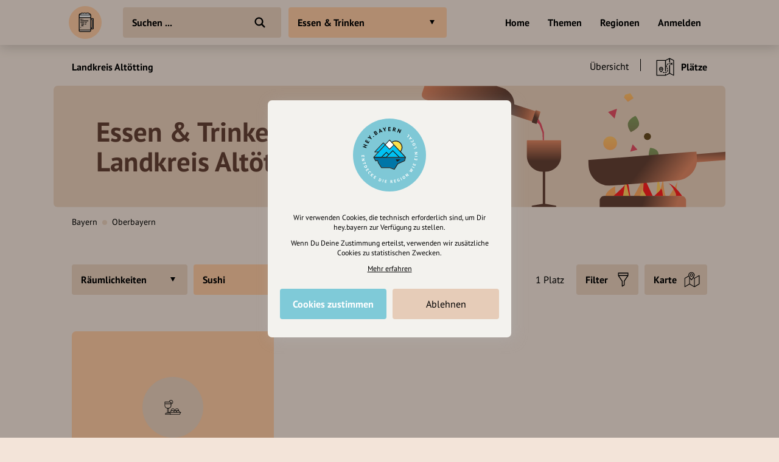

--- FILE ---
content_type: text/html; charset=UTF-8
request_url: https://draft.hey.bayern/landkreis/altoetting/plaetze/sushi
body_size: 9340
content:
<!DOCTYPE html>
<html lang="de">
<head>
    <meta charset="UTF-8">
    <meta name="viewport" content="width=device-width, initial-scale=1.0, maximum-scale=1.0, user-scalable=no">
    <meta name="csrf-param" content="_csrf">
<meta name="csrf-token" content="uYCJJqkoUmnHzWotmcndhWD99En2sQSb7PCmgRZIaAD48t120WMgXLO-P0nUopq9VqiyKLzEdd-EttzrSRhFcg==">
    <title>Essen &amp; Trinken im Landkreis Altötting - Plätze</title>
    <link rel="canonical" href="https://draft.hey.bayern/landkreis/altoetting/plaetze/sushi">
    <link rel="stylesheet" href="/css/site.min.css?1677604029">
        <script src="/js/lazysizes.min.js" async></script>
    <link rel="icon" type="image/png" href="/images/favicon/192x192.png" sizes="192x192">
    <link rel="icon" type="image/png" href="/images/favicon/96x96.png" sizes="96x96">
    <link rel="apple-touch-icon" href="/images/favicon/apple-touch-icon.png">
    <link rel="manifest" href="/manifest.json">
    <meta name="description" content="">
<meta name="og:title" content="Essen &amp; Trinken im Landkreis Altötting - Plätze">
<meta name="og:description" content="">
<meta name="og:type" content="website">
<meta name="twitter:card" content="summary">
<meta name="twitter:title" content="Essen &amp; Trinken im Landkreis Altötting - Plätze">
<meta name="twitter:description" content=""></head>
<body class="theme-bg init">
<header class="navbar-wrap navbar-shadow collapse theme-bg">
    <div class="container">
        <div class="navbar row">
            <a href="/" class="navbar-logo theme-hover">
                                <svg viewBox="0 0 100 100">
                    <g id="logo">
                                                    <path class="draft-glass fill-bg" d="M31.7 72.6v1.9s-.7 2.9 3.1 3.1 29 0 29 0 3.6-1 3.2-3.3 0-1.7 0-1.7H31.7zM67.1 66.7h4.5v-26h-5.3v-3.6l7.5.6s1.1 1.9 1.2 3.3c.1 1.4 0 27 0 27s-1.1 2.1-3.6 2.1h-4.5l.2-3.4z"/>
                            <path class="draft-head" d="M31.9 27.3H67s-1.2-3.8-5.3-3.6c0 0-1-3.2-4.1-2.1 0 0-3.5-.7-4.5.5 0 0-5.7-1.4-9.9 0 0 0-4.1-2.3-6.5 1.4.1.1-5.1 0-4.8 3.8zM31.9 27.3h35.2v7.2H31.9z"/>
                            <path class="draft-beer fill-alt" d="M30.7 34.7H68V72H30.7z"/>
                            <path d="M72.4 36.4h-4.5v-9c0-2.7-2.2-4.8-4.8-4.8h-.4c-.6-1.9-2.6-2.9-4.5-2.4-.2.1-.5.2-.7.3-1.7-.8-3.6-.5-5.1.6-2.8-1.4-6.2-1.4-9 0-2.1-1.7-5.1-1.4-6.8.7-.2.2-.4.5-.5.8-.2 0-.5-.1-.8-.1-2.7 0-4.8 2.2-4.8 4.8v47.4c0 2.1 1.7 3.9 3.9 3.9H64c2.1 0 3.9-1.7 3.9-3.9V71h4.5c2 0 3.6-1.6 3.6-3.6V39.9c0-1.9-1.6-3.5-3.6-3.5zm-39.6-8h33v5.4h-33v-5.4zm0 7.6h33v35.6h-33V36zm35.1 5.7h2.7v24.1h-2.7V41.7zm-32.4-17c.3 0 .7.1 1 .2.5.2 1.2-.1 1.4-.6v-.1c.4-1.4 1.9-2.3 3.3-1.9.5.1 1 .4 1.4.9.3.4.9.5 1.4.2 2.5-1.5 5.7-1.5 8.2 0 .4.3 1 .2 1.4-.2.9-1.1 2.4-1.3 3.6-.5.4.3.9.2 1.3-.1.6-.5 1.5-.5 2 .1.2.3.4.6.4 1v.1c-.1.6.4 1.1 1 1.2.2 0 .3 0 .5-.1 1.3-.5 2.8.2 3.4 1.5H33c.4-1.1 1.4-1.7 2.5-1.7zM64 76.6H34.5c-1 0-1.8-.8-1.8-1.8v-1.1h33v1.1c.1 1-.7 1.8-1.7 1.8zm9.9-9c0 .8-.7 1.5-1.5 1.4h-4.5v-1.1h3.3c.9 0 1.6-.7 1.6-1.6V41.2c0-.9-.7-1.6-1.6-1.6h-3.3v-1.1h4.5c.8 0 1.5.7 1.5 1.5v27.6zM53.2 55c0 .6-.5 1.1-1.1 1.1h-1.8c-.6 0-1.1-.5-1.1-1.1s.5-1.1 1.1-1.1h1.8c.6.1 1.1.5 1.1 1.1zM60 45c0 .6-.5 1.1-1.1 1.1H36.4c-.6 0-1.1-.5-1.1-1.1s.5-1.1 1.1-1.1H59c.5 0 1 .5 1 1.1zm-24.7-5.1c0-.6.5-1.1 1.1-1.1h2.5c.6 0 1.1.5 1.1 1.1s-.6 1.1-1.1 1.1h-2.5c-.6 0-1.1-.5-1.1-1.1 0 .1 0 0 0 0zm6.7.8c-.2-.2-.3-.5-.3-.7 0-.3.1-.6.3-.7 0-.1.1-.1.2-.1s.1-.1.2-.1.1 0 .2-.1c.3-.1.7 0 1 .3 0 0 .1.1.1.2s.1.1.1.2 0 .1.1.2v.2c0 .6-.5 1.1-1.1 1.1-.1 0-.3 0-.4-.1l-.4-.4zM47.4 55c0 .6-.5 1.1-1.1 1.1h-7.5c-.6 0-1.1-.5-1.1-1.1s.5-1.1 1.1-1.1h7.5c.7.1 1.1.5 1.1 1.1zm-2.5 5c0 .6-.5 1.1-1.1 1.1h-5c-.6 0-1.1-.5-1.1-1.1s.5-1.1 1.1-1.1h5c.7.1 1.1.5 1.1 1.1zm-7.5 4.9v.2c0 .1 0 .3-.1.4-.1.1-.1.2-.2.3-.2.2-.5.3-.7.3-.1 0-.3 0-.4-.1-.1-.1-.2-.1-.3-.2-.1-.1-.2-.2-.2-.3-.1-.1-.1-.3-.1-.4v-.2c0-.1 0-.1.1-.2 0-.1.1-.1.1-.2s.1-.1.1-.2.1-.1.2-.1.1-.1.2-.1.1-.1.2-.1c.3-.1.7 0 1 .3 0 0 .1.1.1.2s.1.1.1.2c-.2 0-.1.1-.1.2zM55 50c0 .6-.5 1.1-1.1 1.1h-3.6c-.6 0-1.1-.5-1.1-1.1s.5-1.1 1.1-1.1h3.6c.6.1 1.1.5 1.1 1.1zm-7.6 0c0 .6-.5 1.1-1.1 1.1h-10c-.6 0-1.1-.5-1.1-1.1s.5-1.1 1.1-1.1h10c.7.1 1.1.5 1.1 1.1z"/>
                                            </g>
                </svg>
            </a>
            <div class="flex">
                <form id="search" action="/suche" method="get" class="navbar-search">
                                        <input type="text" name="q" id="search-input" class="form-input navbar-input theme-btn" autocomplete="off" placeholder="Suchen ..." required>
                    <button type="submit" class="navbar-submit"></button>
                </form>
            </div>
            <nav>
                <ul class="navbar-nav row content-end">
                                            <li class="hidden block-xl">
                            <a href="/" class="navbar-link">Home</a>
                        </li>
                        <li class="hidden block-xl">
                            <a href="/themen-guides" class="navbar-link">Themen</a>
                        </li>
                        <li class="hidden block-xl">
                            <a href="/regionen" class="navbar-link">Regionen</a>
                        </li>
                                                <li class="hidden block-xl">
                            <a href="/account/login" class="navbar-link login-link">Anmelden</a>
                        </li>
                                            <li class="hidden-xl">
                        <a class="icon-big icon navbar-menu toggle" data-target="body" data-class="has-menu"></a>
                        <a class="icon-big icon icon-close ac-close hidden toggle"></a>
                    </li>
                </ul>
            </nav>
        </div>
    </div>
</header>
<aside class="aside columns theme-alt hidden-xl">
    <div class="aside-header navbar-shadow theme-alt">
        <div class="row">
                            <a href="/" class="navbar-logo theme-hover mr-20">
                    <svg viewBox="0 0 100 100">
                        <use xlink:href="#logo">
                    </svg>
                </a>
                <div class="flex text-right strong">
                    <a href="/account/login" class="login-link">Anmelden / Registrieren</a>
                </div>
                        </div>
    </div>
    <nav class="flex">
        <ul class="aside-nav">
                            <li>
                    <a href="/themen-guides" class="row">
                        <div class="aside-nav-icon" style="background-image: url(/images/entries/icons/topic.svg)"></div>
                        <div class="aside-nav-text">Themen</div>
                    </a>
                </li>
                <li>
                    <a href="/regionen" class="row">
                        <div class="aside-nav-icon" style="background-image: url(/images/entries/icons/location.svg)"></div>
                        <div class="aside-nav-text">Regionen</div>
                    </a>
                </li>
                    </ul>
    </nav>
    <div class="p-20 row tiny strong">
        <div><a href="/helpdesk">Hilfe</a></div>
            </div>
</aside>
<div class="main-wrap ac-hidden">
        <main class="main">
                <style>.theme-bg{background-color:#F3E4D9}.fill-bg{fill:#F3E4D9}.active>.theme-btn,.theme-btn.active,.theme-btn:focus,.expanded>.theme-btn,.ui-state-active,.theme-hover{background-color:#FCC8A0!important}@media (hover:hover){.theme-bg-hover:hover,.theme-btn:hover{background-color:#FCC8A0}}.theme-alt,.theme-btn{background-color:#E6CCB8}.fill-alt{fill:#E6CCB8}.theme-border{border-color:#C9936A!important}}</style>        <div class="p-20 pb-0 hidden-md">
            <ul class="breadcrumbs row strong small">
                <li class="breadcrumb">
                    <a href="/landkreis/altoetting">Landkreis Altötting</a>
                </li>
                                    <li class="breadcrumb-circle theme-alt"></li>
                    <li class="breadcrumb">
                        <a href="/landkreis/altoetting/plaetze/essen-trinken" class="header-link row-md">
                            Plätze                        </a>
                    </li>
                            </ul>
        </div>
                <div class="categories collapse">
            <div class="categories-container container">
                <a class="categories-btn dropdown-btn btn theme-btn scroll-top toggle active" data-target="body" data-class="has-categories">
                    Essen &amp; Trinken                </a>
            </div>
        </div>
        <div class="content container">
    <div class="grid">
            <div class="col-12 categories-nav theme-bg">
        <div class="popover-header theme-bg navbar-shadow row justify-between hidden-md">
            <div class="popover-title">Was interessiert mich?</div>
            <a class="icon-big icon icon-close toggle" data-target="body" data-class="has-categories"></a>
        </div>
        <div class="section">
            <ul class="grid m--5-sm">
                                    <div class="category-item">
                        <div class="p-5">
                            <a href="/landkreis/altoetting" class="category-btn btn-icon theme-btn row-md" style="background-image:url(/images/site/all.svg);">
                                <div class="btn">Alle Kategorien</div>
                            </a>
                        </div>
                    </div>
                                                            <li class="category-header">
                                                            <a href="/landkreis/altoetting/freizeit-tourismus" class="category-title active">
                                    Freizeit &amp; Tourismus                                </a>
                                                    </li>
                                                <li class="category-item">
                            <div class="p-5">
                                <a href="/landkreis/altoetting/essen-trinken" class="category-btn btn-icon theme-btn row-md active" style="background-image:url(/images/categories/icons/essentrinken.svg)">
                                    <div class="btn ellipsis">Essen &amp; Trinken</div>
                                </a>
                            </div>
                        </li>
                                                <li class="category-item">
                            <div class="p-5">
                                <a href="/landkreis/altoetting/einkaufen" class="category-btn btn-icon theme-btn row-md" style="background-image:url(/images/categories/icons/einkaufen.svg)">
                                    <div class="btn ellipsis">Einkaufen</div>
                                </a>
                            </div>
                        </li>
                                                <li class="category-item">
                            <div class="p-5">
                                <a href="/landkreis/altoetting/kunst-kultur" class="category-btn btn-icon theme-btn row-md" style="background-image:url(/images/categories/icons/kultur.svg)">
                                    <div class="btn ellipsis">Kunst &amp; Kultur</div>
                                </a>
                            </div>
                        </li>
                                                <li class="category-item">
                            <div class="p-5">
                                <a href="/landkreis/altoetting/musik" class="category-btn btn-icon theme-btn row-md" style="background-image:url(/images/categories/icons/music.svg)">
                                    <div class="btn ellipsis">Musik erleben</div>
                                </a>
                            </div>
                        </li>
                                                <li class="category-item">
                            <div class="p-5">
                                <a href="/landkreis/altoetting/sport" class="category-btn btn-icon theme-btn row-md" style="background-image:url(/images/categories/icons/sport.svg)">
                                    <div class="btn ellipsis">Sport</div>
                                </a>
                            </div>
                        </li>
                                                <li class="category-item">
                            <div class="p-5">
                                <a href="/landkreis/altoetting/natur" class="category-btn btn-icon theme-btn row-md" style="background-image:url(/images/categories/icons/natur.svg)">
                                    <div class="btn ellipsis">Natur</div>
                                </a>
                            </div>
                        </li>
                                                <li class="category-item">
                            <div class="p-5">
                                <a href="/landkreis/altoetting/unterhaltung" class="category-btn btn-icon theme-btn row-md" style="background-image:url(/images/categories/icons/unterhaltung.svg)">
                                    <div class="btn ellipsis">Unterhaltung</div>
                                </a>
                            </div>
                        </li>
                                                <li class="category-item">
                            <div class="p-5">
                                <a href="/landkreis/altoetting/unterkuenfte" class="category-btn btn-icon theme-btn row-md" style="background-image:url(/images/categories/icons/hotel.svg)">
                                    <div class="btn ellipsis">Unterkünfte</div>
                                </a>
                            </div>
                        </li>
                                                <li class="category-header">
                                                            <a href="/landkreis/altoetting/gesellschaft" class="category-title">
                                    Gesellschaft                                </a>
                                                    </li>
                                                <li class="category-item">
                            <div class="p-5">
                                <a href="/landkreis/altoetting/gesundheit-medizin" class="category-btn btn-icon theme-btn row-md" style="background-image:url(/images/categories/icons/gesundheitswesen.svg)">
                                    <div class="btn ellipsis">Gesundheit &amp; Medizin</div>
                                </a>
                            </div>
                        </li>
                                                <li class="category-item">
                            <div class="p-5">
                                <a href="/landkreis/altoetting/politik-verwaltung" class="category-btn btn-icon theme-btn row-md" style="background-image:url(/images/categories/icons/parteien.svg)">
                                    <div class="btn ellipsis">Politik &amp; Verwaltung</div>
                                </a>
                            </div>
                        </li>
                                                <li class="category-item">
                            <div class="p-5">
                                <a href="/landkreis/altoetting/soziales" class="category-btn btn-icon theme-btn row-md" style="background-image:url(/images/categories/icons/stiftung.svg)">
                                    <div class="btn ellipsis">Soziales</div>
                                </a>
                            </div>
                        </li>
                                                <li class="category-item">
                            <div class="p-5">
                                <a href="/landkreis/altoetting/vereine" class="category-btn btn-icon theme-btn row-md" style="background-image:url(/images/categories/icons/verein.svg)">
                                    <div class="btn ellipsis">Vereine</div>
                                </a>
                            </div>
                        </li>
                                                <li class="category-item">
                            <div class="p-5">
                                <a href="/landkreis/altoetting/bildung-erziehung" class="category-btn btn-icon theme-btn row-md" style="background-image:url(/images/categories/icons/bildung.svg)">
                                    <div class="btn ellipsis">Bildung &amp; Erziehung</div>
                                </a>
                            </div>
                        </li>
                                                <li class="category-header">
                                                            <a href="/landkreis/altoetting/business" class="category-title">
                                    Business &amp; Beruf                                </a>
                                                    </li>
                                                <li class="category-item">
                            <div class="p-5">
                                <a href="/landkreis/altoetting/handwerker" class="category-btn btn-icon theme-btn row-md" style="background-image:url(/images/categories/icons/handwerk.svg)">
                                    <div class="btn ellipsis">Handwerk</div>
                                </a>
                            </div>
                        </li>
                                                <li class="category-item">
                            <div class="p-5">
                                <a href="/landkreis/altoetting/dienstleistungen" class="category-btn btn-icon theme-btn row-md" style="background-image:url(/images/categories/icons/dienstleistung.svg)">
                                    <div class="btn ellipsis">Dienstleistung</div>
                                </a>
                            </div>
                        </li>
                                                <li class="category-item">
                            <div class="p-5">
                                <a href="/landkreis/altoetting/kreativwirtschaft" class="category-btn btn-icon theme-btn row-md" style="background-image:url(/images/categories/icons/kreative.svg)">
                                    <div class="btn ellipsis">Kreativwirtschaft</div>
                                </a>
                            </div>
                        </li>
                                                <li class="category-item">
                            <div class="p-5">
                                <a href="/landkreis/altoetting/medien" class="category-btn btn-icon theme-btn row-md" style="background-image:url(/images/categories/icons/mediapresse.svg)">
                                    <div class="btn ellipsis">Medien &amp; Presse</div>
                                </a>
                            </div>
                        </li>
                                                <li class="category-header">
                                                            <a href="/landkreis/altoetting/regionale-projekte" class="category-title">
                                    Regionale Projekte                                </a>
                                                    </li>
                                                <li class="category-item">
                            <div class="p-5">
                                <a href="/landkreis/altoetting/lokales-einkaufen" class="category-btn btn-icon theme-btn row-md" style="background-image:url(/images/categories/icons/localshopping.svg)">
                                    <div class="btn ellipsis">Lokales Einkaufen</div>
                                </a>
                            </div>
                        </li>
                                    </ul>
        </div>
    </div>
        <div class="col-12">
            <div class="header-nav">
                <div class="row-top-md row-lg">
                    <div class="hidden block-md flex strong">
                        <a href="/landkreis/altoetting">Landkreis Altötting</a>
                    </div>
                    <div class="slider no-arrows">
                        <div class="slider-track">
                            <div class="slider-row">
                                                                    <div class="slider-item block-md">
                                        <a href="/landkreis/altoetting/essen-trinken" class="header-link row-md">
                                            <div class="navbar-link">Übersicht</div>
                                        </a>
                                    </div>
                                                                                                    <div class="slider-item active">
                                        <a href="/landkreis/altoetting/plaetze/essen-trinken" class="header-link row-md">
                                            <div class="header-icon icon-med icon hidden" style="background-image:url(/images/entries/icons/place.svg"></div>
                                            <div class="navbar-link">
                                                Plätze                                            </div>
                                        </a>
                                    </div>
                                                            </div>
                        </div>
                    </div>
                </div>
            </div>
        </div>
            <section class="col-12 small-sm">
                <div class="hidden block-md">
            <div class="hero wrap small-sm clearfix">
                <div class="hero-spacer">
                    <div class="hero-section">
                        <div class="hero-content">
                            <h1><span style="color:#644033">Essen & Trinken im Landkreis Altötting</span></h1>
                        </div>
                    </div>
                    <div class="overlay">
                        <div class="img-wrap overlay">
                            <picture class="img-cover">
                                <img class="lazyload" data-src="/images/categories/bgs/essentrinken.svg" alt>
                            </picture>
                        </div>
                    </div>
                                    </div>
            </div>
                            <div class="header-path">
                    <ul class="breadcrumbs row small">
                        <li class="breadcrumb"><a href="/bundesland/bayern/plaetze/sushi">Bayern</a></li><li class="breadcrumb-circle theme-alt"></li><li class="breadcrumb"><a href="/bezirk/oberbayern/plaetze/sushi">Oberbayern</a></li>                    </ul>
                </div>
                                </section>
        <section class="col-12" id="t-1">
        <div class="section">
                    <div class="filters">
            <div class="m--5 row-top">
                <div class="p-5 flex hidden-md">
                    <a class="filters-open toggle" data-target="body" data-class="has-filters">
                                                    <div class="btn-icon-rgt icon-filter theme-btn active">
                                <div class="btn ellipsis">Sushi</div>
                            </div>
                                                </a>
                </div>
                <div class="dropdowns-popover theme-bg">
                    <div class="popover-header theme-bg navbar-shadow row justify-between hidden-md">
                        <div class="popover-title strong">Filter</div>
                        <a class="icon icon-big icon-close toggle" data-target="body" data-class="has-filters"></a>
                    </div>
                    <div class="row-top-md">
                        <div class="dropdowns flex">
                            <div class="dropdown-title strong hidden-md">
                                Kategorie auswählen
                            </div>
                            <div class="grid-md">
                                                                            <div class="p-5">
                                                <div class="dropdown">
                                                    <div class="dropdown-btn btn theme-btn">Räumlichkeiten</div>
                                                    <ul class="dropdown-nav theme-alt">
                                                        <li class="dropdown-item theme-bg dropdown-reset">
                                                            <a href="/landkreis/altoetting/plaetze/essen-trinken" class="dropdown-link scroll-fixed">
                                                                Alle anzeigen
                                                            </a>
                                                        </li>
                                                                                                                    <li class="dropdown-item theme-bg">
                                                                <a href="/landkreis/altoetting/plaetze/restaurant" class="dropdown-link ellipsis scroll-fixed">
                                                                    Restaurants                                                                </a>
                                                            </li>
                                                                                                                        <li class="dropdown-item theme-bg">
                                                                <a href="/landkreis/altoetting/plaetze/bars" class="dropdown-link ellipsis scroll-fixed">
                                                                    Bars                                                                </a>
                                                            </li>
                                                                                                                        <li class="dropdown-item theme-bg">
                                                                <a href="/landkreis/altoetting/plaetze/wirtshaus" class="dropdown-link ellipsis scroll-fixed">
                                                                    Wirtshäuser                                                                </a>
                                                            </li>
                                                                                                                        <li class="dropdown-item theme-bg">
                                                                <a href="/landkreis/altoetting/plaetze/biergarten" class="dropdown-link ellipsis scroll-fixed">
                                                                    Biergärten                                                                </a>
                                                            </li>
                                                                                                                        <li class="dropdown-item theme-bg">
                                                                <a href="/landkreis/altoetting/plaetze/cafe" class="dropdown-link ellipsis scroll-fixed">
                                                                    Cafes                                                                </a>
                                                            </li>
                                                                                                                        <li class="dropdown-item theme-bg">
                                                                <a href="/landkreis/altoetting/plaetze/eiscafes-eisdielen" class="dropdown-link ellipsis scroll-fixed">
                                                                    Eiscafes &amp; Eisdielen                                                                </a>
                                                            </li>
                                                                                                                        <li class="dropdown-item theme-bg">
                                                                <a href="/landkreis/altoetting/plaetze/bistro" class="dropdown-link ellipsis scroll-fixed">
                                                                    Bistros                                                                </a>
                                                            </li>
                                                                                                                        <li class="dropdown-item theme-bg">
                                                                <a href="/landkreis/altoetting/plaetze/foodtrucks" class="dropdown-link ellipsis scroll-fixed">
                                                                    Foodtrucks                                                                </a>
                                                            </li>
                                                                                                                </ul>
                                                </div>
                                            </div>
                                                                                        <div class="p-5">
                                                <div class="dropdown active">
                                                    <div class="dropdown-btn btn theme-btn">Sushi</div>
                                                    <ul class="dropdown-nav theme-alt">
                                                        <li class="dropdown-item theme-bg dropdown-reset">
                                                            <a href="/landkreis/altoetting/plaetze/essen-trinken" class="dropdown-link scroll-fixed">
                                                                Alle anzeigen
                                                            </a>
                                                        </li>
                                                                                                                    <li class="dropdown-item theme-bg">
                                                                <a href="/landkreis/altoetting/plaetze/italienisch" class="dropdown-link ellipsis scroll-fixed">
                                                                    Italienisch                                                                </a>
                                                            </li>
                                                                                                                        <li class="dropdown-item theme-bg">
                                                                <a href="/landkreis/altoetting/plaetze/mexikanisch" class="dropdown-link ellipsis scroll-fixed">
                                                                    Mexikanisch                                                                </a>
                                                            </li>
                                                                                                                        <li class="dropdown-item theme-bg">
                                                                <a href="/landkreis/altoetting/plaetze/bairisch" class="dropdown-link ellipsis scroll-fixed">
                                                                    Bairisch                                                                </a>
                                                            </li>
                                                                                                                        <li class="dropdown-item theme-bg">
                                                                <a href="/landkreis/altoetting/plaetze/griechisch" class="dropdown-link ellipsis scroll-fixed">
                                                                    Griechisch                                                                </a>
                                                            </li>
                                                                                                                        <li class="dropdown-item theme-bg">
                                                                <a href="/landkreis/altoetting/plaetze/chinesisch" class="dropdown-link ellipsis scroll-fixed">
                                                                    Chinesisch                                                                </a>
                                                            </li>
                                                                                                                        <li class="dropdown-item theme-bg">
                                                                <a href="/landkreis/altoetting/plaetze/japanisch" class="dropdown-link ellipsis scroll-fixed">
                                                                    Japanisch                                                                </a>
                                                            </li>
                                                                                                                        <li class="dropdown-item theme-bg">
                                                                <a href="/landkreis/altoetting/plaetze/spanisch" class="dropdown-link ellipsis scroll-fixed">
                                                                    Spanisch                                                                </a>
                                                            </li>
                                                                                                                        <li class="dropdown-item theme-bg">
                                                                <a href="/landkreis/altoetting/plaetze/thailaendisch" class="dropdown-link ellipsis scroll-fixed">
                                                                    Thailändisch                                                                </a>
                                                            </li>
                                                                                                                        <li class="dropdown-item theme-bg">
                                                                <a href="/landkreis/altoetting/plaetze/tapas" class="dropdown-link ellipsis scroll-fixed">
                                                                    Tapas                                                                </a>
                                                            </li>
                                                                                                                        <li class="dropdown-item theme-bg">
                                                                <a href="/landkreis/altoetting/plaetze/sushi" class="dropdown-link ellipsis scroll-fixed active">
                                                                    Sushi                                                                </a>
                                                            </li>
                                                                                                                        <li class="dropdown-item theme-bg">
                                                                <a href="/landkreis/altoetting/plaetze/texanisch" class="dropdown-link ellipsis scroll-fixed">
                                                                    Texanisch                                                                </a>
                                                            </li>
                                                                                                                        <li class="dropdown-item theme-bg">
                                                                <a href="/landkreis/altoetting/plaetze/asiatisch" class="dropdown-link ellipsis scroll-fixed">
                                                                    Asiatisch                                                                </a>
                                                            </li>
                                                                                                                </ul>
                                                </div>
                                            </div>
                                                                        </div>
                                                    </div>
                        <div class="dropdowns row-md">
                            <div class="p-5 no-wrap hidden block-lg">
                                <div class="filters-result">1 Platz</div>
                            </div>
                                                            <div class="p-5">
                                    <div class="dropdown">
                                        <div class="hidden block-md">
                                                                                            <a class="btn-icon-rgt icon-filter theme-btn">
                                                    <div class="btn">Filter</div>
                                                </a>
                                                                                        </div>
                                        <div class="dropdown-nav dropdown-open dropdown-groups row-top-md theme-bg">
                                                                                                <div class="dropdown-group">
                                                        <div class="dropdown-group-title strong">Essen &amp; Trinken</div>
                                                        <ul>
                                                                                                                            <li class="dropdown-item theme-bg">
                                                                    <a href="/landkreis/altoetting/plaetze/sushi/wichteln-2020" class="dropdown-checkbox scroll-fixed row">
                                                                        <div class="flex ellipsis">Wichteln 2020</div>
                                                                        <div class="dropdown-checkbox-icon theme-btn"></div>
                                                                    </a>
                                                                </li>
                                                                                                                        </ul>
                                                    </div>
                                                                                            </div>
                                    </div>
                                </div>
                                                    </div>
                    </div>
                </div>
                                    <div class="p-5">
                        <button class="btn-icon-rgt icon-map theme-btn map-toggle">
                            <span class="btn">Karte</span>
                        </button>
                    </div>
                                </div>
        </div>
                <div id="map" class="modal" data-map='{"markers":[{"id":14727,"coordinates":["12.82675570","48.17016070"],"position":"12.82675570@48.17016070","icon":"essentrinken.png","name":"Rei","fill":"FCC8A0","url":"\/rei-burghausen"}],"lat":"48.21000000","lng":"12.71000000","zoom":10,"src":"\/api\/map\/entries?type=1\u0026category=951"}'></div>
                <div class="entries-grid">
                            <div>
                    <div class="grid">
                            <div class="entry">
        <div class="entry-wrap">
            <div class="relative">
                <a href="/rei-burghausen">
                    <div class="entry-asset theme-hover img-wrap">
                                                                            <div class="entry-empty icon icon-big theme-alt" style="background-image:url(/images/categories/icons/essentrinken.svg)"></div>
                                                    <div class="entry-content">
                                                        <div class="entry-name">Rei</div>
                                                    </div>
                    </div>
                    <ul class="entry-labels">
                                            </ul>
                </a>
                                            </div>
                                        <div class="row-top mt-10">
                    <div class="flex">
                                                    <div class="entry-footer">
                                                                    <div class="strong entry-location">
                                                                                    <a href="/stadt/burghausen">Burghausen</a>
                                                                                </div>
                                                                </div>
                                                                                <div class="entry-distance hidden">
                                <span class="distance" data-lat="48.17016070" data-lng="12.82675570"></span> entfernt
                            </div>
                                                </div>
                                    </div>
                        </div>
    </div>
                        </div>
                </div>
                        </div>
                </div>
            </section>
        <section class="col-12" id="t-2">
        <div class="section">
                        <div class="entries-grid grid">
                <div class="col-6-xs">
                    <div class="entry-wrap">
                        <a href="/inhalte-vorschlagen" rel="nofollow">
                            <div class="relative">
                                <div class="hidden block-lg img-wrap" style="padding-top: 46.9%">
                                    <picture>
                                        <img class="lazyload" data-src="/images/sections/signup/suggestion.png" alt>
                                    </picture>
                                </div>
                                <div class="hidden-lg static-icon" style="background-color:#F1C954;background-image: url(/images/sections/signup/suggestion-icon.svg)"></div>
                                <div class="static-content strong" style="color:#867238">Neue Inhalte<br>vorschlagen</div>
                            </div>
                        </a>
                    </div>
                </div>
                <div class="col-6-xs">
                    <div class="entry-wrap">
                        <a href="/registrierung-vorteile">
                            <div class="relative">
                                <div class="hidden block-lg img-wrap" style="padding-top: 46.9%">
                                    <picture>
                                        <img class="lazyload" data-src="/images/sections/signup/signup.png" alt>
                                    </picture>
                                </div>
                                <div class="hidden-lg static-icon" style="background-color:#C1E4E1;background-image: url(/images/sections/signup/signup-icon.svg)"></div>
                                <div class="static-content strong" style="color:#65958F">Registriere dich,<br>um dir Einträge<br>zu merken</div>
                            </div>
                        </a>
                    </div>
                </div>
            </div>
        </div>
            </section>
            <div class="col-12">
                <div class="section mt-20">
                    <div class="row-lg justify-between row-reverse">
                        <div class="row-lg">
                            <div class="row-lg">
                                <div class="strong text-center mr-20-lg">Eintrag teilen</div>
                                <div class="row justify-center m--5 mt-10 m-0-lg">
                                                                        <div class="p-5">
                                        <a href="https://www.facebook.com/share.php?u=https%3A%2F%2Fdraft.hey.bayern%2Flandkreis%2Faltoetting%2Fplaetze%2Fsushi" class="btn-icon btn-facebook" target="_blank" rel="nofollow noopener"></a>
                                    </div>
                                    <div class="p-5">
                                        <a href="https://twitter.com/intent/tweet?url=https%3A%2F%2Fdraft.hey.bayern%2Flandkreis%2Faltoetting%2Fplaetze%2Fsushi&via=hey_bayern&lang=de" class="btn-icon btn-twitter" target="_blank" rel="nofollow noopener"></a>
                                    </div>
                                    <div class="p-5">
                                        <a href="https://www.linkedin.com/shareArticle?mini=true&url=https%3A%2F%2Fdraft.hey.bayern%2Flandkreis%2Faltoetting%2Fplaetze%2Fsushi&source=heybayern" class="btn-icon btn-linkedin" target="_blank" rel="nofollow noopener"></a>
                                    </div>
                                </div>
                            </div>
                        </div>
                        <div class="mt-20 m-0-lg">
                            <div class="grid justify-center m--5">
                                                                                            </div>
                        </div>
                    </div>
                </div>
            </div>
                </div>
</div>    </main>
</div>
    <div class="ac-hidden">
        <footer class="footer">
    <div class="content container">
        <div class="section">
            <div class="footer-inner row-lg">
                <div class="footer-nav grid-md">
                    <ul class="footer-menu">
                        <li class="footer-menu-title">Über Uns</li>
                        <li><a href="/ueber-uns">Über hey.bayern</a></li>
                        <li><a href="/story-vision">Story & Vision</a></li>
                        <li><a href="/koepfe">Die Köpfe</a></li>
                        <li><a href="/supporters">Unterstützer</a></li>
                    </ul>
                    <ul class="footer-menu">
                        <li class="footer-menu-title">Servus sagen</li>
                        <li><a href="/kontakt">Kontakt</a></li>
                        <li><a href="/helpdesk">Helpdesk / FAQ</a></li>
                    </ul>
                    <ul class="footer-menu">
                        <li class="footer-menu-title">Unterstütze uns</li>
                        <li><a href="/spenden">Spenden</a></li>
                        <li><a href="/partner-werden">Partner werden</a></li>
                        <li><a href="/crowdfunding">Crowdfunding</a></li>
                        <li><a href="/foerderungen">Förderungen</a></li>
                        <li><a href="/werbung">Werbemöglichkeiten</a></li>
                    </ul>
                    <ul class="footer-menu">
                        <li class="footer-menu-title">Rechtliches</li>
                        <li><a href="/impressum">Impressum</a></li>
                        <li><a href="/datenschutz">Datenschutz</a></li>
                        <li><a href="/agb">AGB</a></li>
                        <li><a class="cookie-reset">Cookies zurücksetzen</a></li>
                    </ul>
                    <ul class="footer-menu">
                        <li class="footer-menu-title">Presse</li>
                        <li><a href="/mediakit">Mediakit</a></li>
                        <li><a href="/presse-medien-anfragen">Presseanfragen</a></li>
                        <li><a href="/presse-medien-berichte">Presseberichte</a></li>
                    </ul>
                    <ul class="footer-menu">
                        <li class="footer-menu-title">Wir unterstützen Euch</li>
                        <li><a href="/inhaltserstellung-unterstuetzung">Fotografie & mehr</a></li>
                        <li><a href="/marketing-strategie-unterstuetzung">Marketing</a></li>
                        <li><a href="/design-branding-unterstuetzung">Design & Branding</a></li>
                        <li><a href="/anakin-unterstuetzung">Anakin Design</a></li>
                    </ul>
                </div>
                <div class="support row-md">
                    <div class="support-col">
                        <div class="support-header row">
                            <div>
                                <div class="support-icon icon"></div>
                            </div>
                            <div class="strong">Unterstütze<br>unsere Plattform</div>
                        </div>
                    </div>
                    <div class="support-col">
                        <div class="support-content">
                            <p>hey.bayern ist ein Projekt von uns für unsere Region und für alle, die uns besuchen wollen.</p>
                        </div>
                    </div>
                    <div class="support-col">
                        <div class="support-footer">
                            <a href="/inhalte-vorschlagen" class="support-btn">Inhalte vorschlagen</a>
                            <a href="/spenden" class="support-btn">Jetzt unterstützen</a>
                            <div class="support-legal">Wir können leider keine<br>Spendenquittung ausstellen.</div>
                        </div>
                    </div>
                </div>
            </div>
            <div class="bottom row-md">
                <div class="made-in-bavaria">
                    <img class="lazyload" data-src="/images/site/made-in-bavaria.svg" alt="Made in Bavaria">
                </div>
                <div class="bottom-logo">
                    <img class="lazyload" data-src="/images/site/logo-color.svg" alt>
                </div>
                <div class="bottom-social">
                    <div class="strong">Wir sind auch auf</div>
                    <ul class="bottom-social-row row">
                        <li>
                            <a href="https://www.facebook.com/hey.bayern.guide" target="_blank" rel="noopener" class="bottom-social-icon">
                                <img class="lazyload" data-src="/images/attributes/social/facebook.svg" alt="Facebook">
                            </a>
                        </li>
                        <li>
                            <a href="https://www.instagram.com/hey.bayern" target="_blank" rel="noopener" class="bottom-social-icon">
                                <img class="lazyload" data-src="/images/attributes/social/instagram.svg" alt="Instagram">
                            </a>
                        </li>
                        <li>
                            <a href="https://www.twitter.com/heybayern" target="_blank" rel="noopener" class="bottom-social-icon">
                                <img class="lazyload" data-src="/images/attributes/social/twitter.svg" alt="Twitter">
                            </a>
                        </li>
                        <li>
                            <a href="https://www.linkedin.com/company/heybayern" target="_blank" rel="noopener" class="bottom-social-icon">
                                <img class="lazyload" data-src="/images/attributes/social/linkedin.svg" alt="LinkedIn">
                            </a>
                        </li>
                    </ul>
                </div>
            </div>
        </div>
    </div>
</footer>
    </div>
    <div id="cc">
    <div class="cc-message modal">
        <div class="cc-logo hidden">
            <img src="/images/site/emblem-blue.svg" alt>
        </div>
        <div class="text-center">
            <div class="tiny">
                <p>Wir verwenden Cookies, die technisch erforderlich sind, um Dir hey.bayern zur Verfügung zu stellen.</p>
                <p class="mt-10">Wenn Du Deine Zustimmung erteilst, verwenden wir zusätzliche Cookies zu statistischen Zwecken.</p>
                <p class="mt-10">
                    <a href="/datenschutz?nocookie" target="_blank" rel="nofollow" style="text-decoration: underline;">Mehr erfahren</a>
                </p>
            </div>
            <div class="mt-20 row-md m--5">
                <div class="col-6 p-5">
                    <a class="btn cc-btn bg-brand text-white strong">Cookies zustimmen</a>
                </div>
                <div class="col-6 p-5">
                    <a class="btn cc-btn theme-btn" data-value="-1">Ablehnen</a>
                </div>
            </div>
        </div>
    </div>
</div>
<svg viewBox="0 0 38 52" class="hidden">
    <defs>
        <path id="pin" d="M19,1C9.1,1,1,8.6,1,18c0,3.7,1.2,6.8,3.1,9.8c0,0,0.5,0.9,0.7,1.2l10.7,19.9c0.7,1.3,2.1,2.1,3.5,2.1s2.8-0.8,3.5-2l10.7-19.9c0.2-0.3,0.5-1,0.5-1c1.4-2.9,3.3-6.4,3.3-10C37,8.6,28.9,1,19,1z"/>
        <path id="square" d="M30.9,1H6.7C3.5,1,1,3.6,1,6.9v32.5c0,3.2,2.5,5.9,5.7,5.9h5.6l5.1,5.2c0.8,0.9,2.4,0.9,3.2,0l5.1-5.2h5.6c3.1,0,5.7-2.6,5.7-5.9V6.9C36.6,3.6,34.1,1,30.9,1z"/>
        <path id="location" d="M19,1C9.1,1,1,8.6,1,18c0,3.7,1.2,6.8,3.1,9.8c0,0,0.5,0.9,0.7,1.2l10.7,19.9c0.7,1.3,2.1,2.1,3.5,2.1s2.8-0.8,3.5-2l10.7-19.9c0.2-0.3,0.5-1,0.5-1c1.4-2.9,3.3-6.4,3.3-10C37,8.6,28.9,1,19,1z M19,24.7c-3.6,0-6.5-3-6.5-6.6s2.9-6.6,6.5-6.6s6.5,3,6.5,6.6S22.6,24.7,19,24.7z"/>
    </defs>
</svg>
<a class="menu-close overlay hidden toggle" data-target="body" data-class="has-menu"></a>
<script src="/js/jquery.min.js"></script>
<script src="/js/site.min.js?1678266353"></script>
<script>const hey=new Router({"csrfToken":"uYCJJqkoUmnHzWotmcndhWD99En2sQSb7PCmgRZIaAD48t120WMgXLO-P0nUopq9VqiyKLzEdd-EttzrSRhFcg==","oaProject":"api-hey-bayern","oaApiKey":"CPSIGMAU-EMWGM3HU-4OSSFEFD","trackingId":["G-LQFQFVKRPB","UA-162464707-1"],"cookieDomain":".hey.bayern"});
hey.loadJsOnEvent(["/js/maplibre-gl-js@2.1.9/maplibre-gl.js?1665137626","/js/map.min.js?1657733245"],'onMapToggleClick','click','.map-toggle','ensureMap');
hey.loadJsOnEvent(["/js/autocomplete.js@10.2.7/autoComplete.min.js?1665137626","/js/search.min.js?1657710255"],'initSearch','click','#search-input');</script></body>
</html>


--- FILE ---
content_type: image/svg+xml
request_url: https://draft.hey.bayern/images/categories/bgs/essentrinken.svg
body_size: 9313
content:
<svg width="1184px" height="178px" viewBox="0 0 1184 178" xmlns="http://www.w3.org/2000/svg" xmlns:xlink="http://www.w3.org/1999/xlink"><defs><linearGradient x1="50%" y1="-16.2458725%" x2="50%" y2="100%" id="a"><stop stop-color="#644033" offset="0%"/><stop stop-color="#E18762" offset="100%"/></linearGradient><linearGradient x1="50%" y1="0%" x2="50%" y2="100%" id="b"><stop stop-color="#849B5C" offset="0%"/><stop stop-color="#848255" offset="100%"/></linearGradient><linearGradient x1="50%" y1="0%" x2="50%" y2="100%" id="c"><stop stop-color="#FFC168" offset="0%"/><stop stop-color="#FFAF61" offset="100%"/></linearGradient><linearGradient x1="50%" y1="0%" x2="50%" y2="100%" id="d"><stop stop-color="#849B5C" offset="0%"/><stop stop-color="#848255" offset="100%"/></linearGradient><linearGradient x1="50%" y1="0%" x2="50%" y2="100%" id="e"><stop stop-color="#FFC168" offset="0%"/><stop stop-color="#FFAF61" offset="100%"/></linearGradient><linearGradient x1="50%" y1="48.872513%" x2="91.0750911%" y2="50.5928207%" id="f"><stop stop-color="#644033" offset="0%"/><stop stop-color="#E18762" offset="100%"/></linearGradient><path id="g" d="M0 0.013931426L159.00661 0.013931426 159.00661 50.2051335 0 50.2051335z"/><linearGradient x1="50%" y1="43.3994464%" x2="91.0750911%" y2="53.4705014%" id="h"><stop stop-color="#644033" offset="0%"/><stop stop-color="#E18762" offset="100%"/></linearGradient><linearGradient x1="50%" y1="0%" x2="50%" y2="31.4274975%" id="j"><stop stop-color="#E18762" offset="0%"/><stop stop-color="#644033" offset="100%"/></linearGradient><linearGradient x1="0%" y1="42.8457458%" x2="84.0814056%" y2="50.6138467%" id="k"><stop stop-color="#E18762" offset="0%"/><stop stop-color="#644033" offset="100%"/></linearGradient><linearGradient x1="1.13686838e-11%" y1="50%" x2="100%" y2="50%" id="l"><stop stop-color="#644033" offset="0%"/><stop stop-color="#E18762" offset="100%"/></linearGradient><linearGradient x1="41.9881833%" y1="0%" x2="55.4610795%" y2="54.2900818%" id="m"><stop stop-color="#E18762" offset="0%"/><stop stop-color="#644033" offset="100%"/></linearGradient></defs><g fill="none" fill-rule="evenodd"><rect width="1184" height="178" rx="7" fill="#E7CCB7" fill-rule="nonzero"/><g transform="translate(636.666 -31)"><g transform="translate(245.334 42)"><path d="M253.030431,93.7840876 L157.677403,101.370351 L156.716873,89.4875662 L252.069901,81.9013023 C255.376942,81.6378835 258.273621,84.084486 258.53915,87.3662461 C258.803673,90.6470083 256.337473,93.5206687 253.030431,93.7840876" fill="url(#a)"/><path d="M62.3015525,57.067086 C62.3015525,57.067086 55.6630651,48.4959189 58.8241545,42.1476853 C61.9862418,35.7994518 69.258344,33.2599581 69.258344,33.2599581 C69.258344,33.2599581 75.5815207,40.8774376 74.3162867,46.591549 C73.0520505,52.3056604 62.3015525,57.067086 62.3015525,57.067086" fill="url(#b)"/><path fill="#E34E62" d="M29.1610556 27.5415793L38.6732803 37.1111111 42.1605623 22.7568134z"/><path d="M42.1605623,73.3469602 C42.1605623,78.857929 37.676798,83.3249476 32.1474288,83.3249476 C26.6170483,83.3249476 22.1342952,78.857929 22.1342952,73.3469602 C22.1342952,67.8359914 26.6170483,63.3689727 32.1474288,63.3689727 C37.676798,63.3689727 42.1605623,67.8359914 42.1605623,73.3469602" fill="url(#c)"/><path d="M91.1967588,65.7402187 C89.9799203,68.266926 86.9368135,69.3323928 84.4010596,68.1198956 C81.8653057,66.9063913 80.7960241,63.8751483 82.0128626,61.348441 C83.229701,58.8207267 86.2728078,57.7552599 88.8095724,58.9687642 C91.3443156,60.1812614 92.4135973,63.2135115 91.1967588,65.7402187" fill="#674A1F"/><path fill="#E34E62" d="M61.4841534 85.7756813L65.0378593 74.9224319 72.024294 82.8163498z"/><path d="M90.5888557,80.1740042 C90.5888557,80.1740042 86.7100893,90.8235903 89.6189149,94.5755336 C92.5277404,98.3274769 100.16266,99.7798742 100.16266,99.7798742 C100.16266,99.7798742 104.647515,92.6393357 102.223161,86.5878463 C99.7988075,80.5373524 90.5888557,80.1740042 90.5888557,80.1740042" fill="url(#d)"/><path fill="url(#e)" d="M54.0328231 2.24049304L61.5698285 0 66.4028857 7.28260261 58.1147835 12.6037736 52.3493649 6.30138668z"/><path d="M25.2976603,150.895178 C25.2976603,150.895178 24.8702573,144.419746 39.3799402,136.540881 C39.3799402,136.540881 39.1797514,149.816783 42.1605623,150.895178 L25.2976603,150.895178 Z" fill="#FFA85D"/><path d="M37.2418301,150.545073 C37.2418301,150.545073 52.7837338,136.619374 54.03839,133.851896 C55.2930462,131.085411 56.7882116,130.238994 56.7882116,130.238994 C56.7882116,130.238994 59.2444117,134.363914 59.5650906,137.748592 C59.8857695,141.132277 61.4841534,150.545073 61.4841534,150.545073 L37.2418301,150.545073 Z" fill="#FF2020"/><path d="M50.9440128,150.895178 C50.9440128,150.895178 54.3161201,132.41621 53.9886022,127.340751 C53.663125,122.266513 60.0788013,150.895178 60.0788013,150.895178 L50.9440128,150.895178 Z" fill="#FFCB5D"/><path d="M66.7542237,150.895178 C66.7522212,150.473057 80.5192893,127.342382 81.1590825,121.136268 L79.9856277,150.895178 L66.7542237,150.895178 Z" fill="#FFA85D"/><path d="M94.5099272,150.895178 C94.1871745,150.048966 83.2226583,127.642861 82.2554087,122.99134 C81.2871504,118.341141 80.1050684,150.895178 80.1050684,150.895178 L94.5099272,150.895178 Z" fill="#FF2020"/><path d="M99.4286595,150.895178 C99.4286595,150.895178 101.359561,127.758307 102.216846,121.836478 C102.216846,121.836478 106.935933,150.482989 109.617462,150.895178 L99.4286595,150.895178 Z" fill="#FFCB5D"/><path d="M102.94204,150.545073 C102.94204,150.545073 109.51479,128.283579 109.408161,123.937107 C109.408161,123.937107 110.90901,149.378389 113.48218,150.545073 L102.94204,150.545073 Z" fill="#FFA85D"/><path d="M118.400913,150.545073 C118.704945,150.34739 128.354941,135.20623 130.05043,130.140965 C130.167989,129.789307 130.248051,129.485332 130.283521,129.239966 C130.823686,125.452193 127.691136,149.697717 128.230288,150.545073 L118.400913,150.545073 Z" fill="#FFA85D"/><path d="M116.99556,131.989518 C121.3476,133.400553 131.843812,150.446213 127.18386,150.895178 L137.373166,150.895178 C137.373166,150.895178 127.077197,135.08718 116.99556,131.989518 Z" fill="#FF2020"/><path d="M136.042919,150.545073 L23.8168847,150.545073 C19.9774011,150.545073 16.8642249,153.671994 16.8642249,157.528428 L16.8642249,167 L142.994574,167 L142.994574,157.528428 C142.994574,153.671994 139.881398,150.545073 136.042919,150.545073 Z" fill="url(#f)"/><g transform="translate(0 85.426)"><mask id="i" fill="#fff"><use xlink:href="#g"/></mask><path d="M130.837289,42.3414122 L33.7265871,50.1059271 C16.8720405,51.4529657 2.11375559,38.9247049 0.761490907,22.1228038 L-0.00060324075,12.6574522 L158.144992,0.013931426 L158.907086,9.47928301 C160.258345,26.2811841 147.691835,40.9933713 130.837289,42.3414122" fill="url(#h)" mask="url(#i)"/></g><path d="M75.5376742,150.545073 C75.5376742,150.545073 78.9097814,143.046362 78.5822636,140.986755 C78.2567864,138.927644 84.6724627,150.545073 84.6724627,150.545073 L75.5376742,150.545073 Z" fill="#FFCB5D"/><path d="M96.6179554,150.545073 C96.6179554,150.545073 104.726775,143.342125 105.381378,141.910671 C106.035981,140.479731 106.816067,140.041929 106.816067,140.041929 C106.816067,140.041929 108.097563,142.175508 108.264874,143.926203 C108.432185,145.676385 109.266124,150.545073 109.266124,150.545073 L96.6179554,150.545073 Z" fill="#FF2020"/></g><g transform="translate(.334)"><path d="M204.578144,110.947287 C205.130429,110.947287 205.578144,111.395003 205.578144,111.947287 L205.578144,134.063954 C205.578144,146.830937 195.22846,157.180621 182.461477,157.180621 L182.285872,157.180287 L182.285908,204.097078 L182.199102,204.097078 C182.256864,204.097078 182.314517,204.102082 182.371415,204.112035 L197.716324,206.796312 C198.260348,206.891478 198.624219,207.409644 198.529053,207.953667 C198.445343,208.432206 198.029817,208.781354 197.544011,208.781354 L163.5419,208.781354 C162.989615,208.781354 162.5419,208.333639 162.5419,207.781354 C162.5419,207.295549 162.891048,206.880023 163.369587,206.796312 L178.714496,204.112035 C178.771394,204.102082 178.829047,204.097078 178.886809,204.097078 L178.800003,204.097078 L178.799872,157.180287 L178.624539,157.180621 C165.857557,157.180621 155.507872,146.830937 155.507872,134.063954 L155.507872,111.947287 C155.507872,111.395003 155.955588,110.947287 156.507872,110.947287 L204.578144,110.947287 Z" fill="url(#j)"/><g transform="rotate(18 6.45 50.685)"><path d="M100.10129,1.26002912e-13 L108.952794,1.26002912e-13 C122.988005,1.26977399e-13 134.365792,11.3777867 134.365792,25.4129979 C134.365792,39.4482091 122.988005,50.8259958 108.952794,50.8259958 L7,50.8259958 C3.13400675,50.8259958 4.61198197e-12,47.6919891 4.61150852e-12,43.8259958 L4.61150852e-12,32.4894873 L4.61150852e-12,32.4894873 L100.10129,1.26002912e-13 Z" fill="url(#k)"/><path fill="url(#l)" d="M131.87693 17.4963312H165.42203619999998V33.3296645H131.87693z"/><rect fill="url(#m)" transform="matrix(-1 0 0 1 338.45 0)" x="165.422036" y="15.9129979" width="7.60561086" height="19" rx="1"/></g><path d="M170.346662,84.9483213 L173.777562,87.7685314 L178.277346,99.9678131 L178.800003,110.947287 C179.962006,110.947287 180.543008,110.947287 180.543008,110.947287 C180.543008,110.947287 180.543008,107.129752 180.543008,99.4946824 L176.562177,87.1408203 C173.646355,82.0319718 172.188444,79.4775476 172.188444,79.4775476 C172.188444,79.4775476 171.574517,81.3011388 170.346662,84.9483213 Z" fill="#E34E62"/></g></g></g></svg>

--- FILE ---
content_type: image/svg+xml
request_url: https://draft.hey.bayern/images/site/filter.svg
body_size: 401
content:
<svg xmlns="http://www.w3.org/2000/svg" viewBox="0 0 45 45"><path d="M25.5,36.7c0.3-0.2,0.5-0.6,0.5-1v-9l0-0.1L35.2,13c0.1-0.1,0.1-0.1,0.1-0.2l0-0.1c0-0.1,0-0.1,0.1-0.2c0-0.1,0-0.1,0-0.2	l0-6c0-0.6-0.5-1.1-1-1.1H10.6c-0.6,0-1,0.5-1,1.1v6c0,0.1,0,0.2,0,0.2c0,0.1,0,0.1,0.1,0.2l0,0.1c0,0,0,0.1,0.1,0.1l0,0.1L19,26.8	v11.8c0,0.4,0.2,0.8,0.5,1c0.3,0.2,0.7,0.2,1,0L25.5,36.7z M11.7,7.5h21.7v3.7H11.7V7.5z M12.6,13.4h19.7l-8.2,12.4	C24.1,26,24,26.2,24,26.4v8.7l-3,1.7V26.4c0-0.2-0.1-0.5-0.2-0.6L12.6,13.4z"/></svg>

--- FILE ---
content_type: image/svg+xml
request_url: https://draft.hey.bayern/images/categories/icons/essentrinken.svg
body_size: 2976
content:
<svg xmlns="http://www.w3.org/2000/svg" viewBox="0 0 45 45"><path d="M42.2,34.3h-2.6c-0.2-1.3-0.8-2.5-1.9-3.3c0-0.1,0-0.3,0-0.5c0-2.8-2.3-5.1-5.1-5.1c-2.6,0-4.7,2-5,4.5c0,0-0.1,0-0.1,0 c-0.3-2.5-2.4-4.5-5-4.5c-2.8,0-5.1,2.3-5.1,5.1c0,0.3,0,0.7,0.1,1c-0.7,0.8-1.2,1.8-1.3,2.8h-3.9v-8.9c3.6-0.3,6.4-3.3,6.4-7v-3.9 c2.5-0.3,4.4-2.5,4.4-5c0-2.8-2.3-5.1-5.1-5.1c-2.6,0-4.7,1.9-5,4.4H2.8c-0.4,0-0.6,0.3-0.6,0.6v8.9c0,3.6,2.8,6.6,6.4,7v10.8H6.3 c-1.2,0-2.3,0.9-2.5,2l-0.3,1.6c0,0.2,0,0.4,0.1,0.5c0.1,0.1,0.3,0.2,0.5,0.2h12.7h22.5c0.2,0,0.4-0.1,0.6-0.3l2.9-5.1 c0.1-0.2,0.1-0.4,0-0.6C42.6,34.4,42.4,34.3,42.2,34.3z M26.3,34.3C26.3,34.2,26.3,34.2,26.3,34.3c0-0.2-0.1-0.5-0.1-0.7 c0,0,0,0,0,0c-0.1-0.2-0.1-0.4-0.2-0.6c0-0.1,0-0.1-0.1-0.2c-0.1-0.2-0.2-0.4-0.3-0.5c0,0,0,0,0,0c0,0,0,0,0,0c0,0,0.1-0.1,0.1-0.1 c0.1-0.1,0.2-0.2,0.3-0.2c0,0,0.1-0.1,0.1-0.1c0.1-0.1,0.2-0.1,0.3-0.2c0,0,0.1-0.1,0.1-0.1c0.2-0.1,0.3-0.1,0.5-0.2c0,0,0,0,0,0 c0,0,0,0,0,0c0.3-0.1,0.7-0.2,1.1-0.2c0.1,0,0.3,0,0.4,0c0.9,0.1,1.7,0.5,2.3,1.1c0.1,0.1,0.2,0.3,0.3,0.4c0,0,0,0.1,0.1,0.1 c0.1,0.1,0.2,0.3,0.3,0.4c0,0,0,0,0,0.1c0.1,0.1,0.1,0.3,0.2,0.4c0,0,0,0.1,0,0.1c0.1,0.2,0.1,0.3,0.1,0.5c0,0,0,0,0,0H26.3z M33.3,34.3c0,0,0-0.1,0-0.1c0-0.1,0-0.3-0.1-0.4c0-0.1,0-0.1,0-0.2c0-0.2-0.1-0.4-0.2-0.5c0,0,0,0,0,0c-0.1-0.2-0.2-0.4-0.3-0.5 c0,0-0.1-0.1-0.1-0.1c-0.1-0.1-0.2-0.3-0.2-0.4c0,0,0-0.1-0.1-0.1c0,0,0,0,0,0c1.2-0.9,3.1-1,4.3-0.1c0,0,0,0,0,0c0,0,0,0,0,0 c0.9,0.6,1.5,1.5,1.6,2.5H33.3z M32.7,26.6c2,0,3.7,1.6,3.8,3.5c-0.1,0-0.1,0-0.2-0.1c-0.1,0-0.2-0.1-0.3-0.1c-0.1,0-0.2,0-0.3-0.1 c-0.4-0.1-0.7-0.1-1.1-0.1c-0.9,0-1.8,0.3-2.6,0.7c0,0-0.1,0-0.1,0c-0.1,0.1-0.3,0.2-0.4,0.3c0,0-0.1,0-0.1,0.1c0,0-0.1,0-0.1-0.1 c-0.1-0.1-0.3-0.2-0.4-0.3c-0.1,0-0.1-0.1-0.2-0.1c-0.2-0.1-0.3-0.2-0.5-0.3c0,0,0,0-0.1,0c-0.2-0.1-0.4-0.1-0.6-0.2 c-0.1,0-0.1,0-0.2,0c-0.2,0-0.3-0.1-0.5-0.1c0,0-0.1,0-0.1,0C29.2,28,30.8,26.6,32.7,26.6z M22.5,26.6c2,0,3.7,1.6,3.8,3.5 c-0.1,0-0.1,0.1-0.2,0.1c0,0-0.1,0-0.1,0.1c-0.2,0.1-0.4,0.2-0.6,0.3c0,0-0.1,0-0.1,0.1c-0.2,0.1-0.4,0.3-0.5,0.4c0,0,0,0,0,0 c0,0,0,0,0,0c-0.1-0.1-0.1-0.1-0.2-0.2c0,0-0.1-0.1-0.1-0.1c-0.1-0.1-0.3-0.2-0.4-0.3c0,0,0,0-0.1,0c-0.1-0.1-0.3-0.2-0.4-0.2 c-0.1,0-0.1,0-0.2-0.1c-0.1,0-0.2-0.1-0.3-0.1c-0.1,0-0.1,0-0.2-0.1c-0.1,0-0.2-0.1-0.3-0.1c-0.1,0-0.1,0-0.2,0 c-0.1,0-0.2,0-0.4-0.1c-0.1,0-0.1,0-0.2,0c-0.2,0-0.4,0-0.5,0c-0.2,0-0.4,0-0.6,0c-0.1,0-0.1,0-0.2,0c-0.2,0-0.3,0.1-0.5,0.1 c0,0-0.1,0-0.1,0c-0.2,0.1-0.4,0.1-0.6,0.2c0,0-0.1,0-0.1,0c-0.2,0.1-0.3,0.1-0.5,0.2c0,0,0,0-0.1,0c0,0,0,0,0,0 C18.7,28.3,20.4,26.6,22.5,26.6z M18.7,32.1c0.7-0.7,1.6-1,2.6-1c1.2,0,2.3,0.5,3,1.5c0.3,0.4,0.5,0.8,0.7,1.3c0,0,0,0,0,0.1 c0,0.1,0.1,0.2,0.1,0.4h-7.5C17.6,33.4,18,32.7,18.7,32.1z M18.1,5.7c2.1,0,3.8,1.7,3.8,3.8c0,1.9-1.4,3.5-3.2,3.8V9.5 c0-0.4-0.3-0.6-0.6-0.6h-3.8C14.6,7,16.2,5.7,18.1,5.7z M13.6,10.1h3.8v3.2h-14v-3.2H13.6z M3.4,18.4v-3.8h14v3.8 c0,3.2-2.6,5.7-5.7,5.7H9.2C6,24.1,3.4,21.5,3.4,18.4z M9.8,25.4h1.3v9.5v1.3H9.8V25.4z M4.9,39.3L5,38.4c0.1-0.6,0.6-1,1.2-1h2.9 h2.5h2.9c0.6,0,1.1,0.4,1.2,1l0.2,0.9H4.9z M38.9,39.3H17.3l-0.2-1.1c-0.2-1.2-1.3-2-2.5-2h-2.2v-0.6h4.4h8.9h7H39h2.1L38.9,39.3z"/></svg>

--- FILE ---
content_type: image/svg+xml
request_url: https://draft.hey.bayern/images/site/map.svg
body_size: 762
content:
<svg xmlns="http://www.w3.org/2000/svg" viewBox="0 0 45 45"><path d="M21.2,9c1.2,0,2.2,1,2.2,2.3c0,1.2-1,2.2-2.2,2.2c-1.2,0-2.2-1-2.2-2.2C19,10,20,9,21.2,9z M21.2,7.4	c-2.1,0-3.8,1.7-3.8,3.9c0,2.1,1.7,3.8,3.8,3.8c2.2,0,3.9-1.7,3.9-3.8C25.1,9.1,23.4,7.4,21.2,7.4z M39.4,13.8v18.9l-10.2,6V19.7	L39.4,13.8z M17.4,32.7V19.5c1.2,1.8,2.5,3.4,3.2,4.3c0.4,0.4,0.9,0.4,1.2,0c1-1.1,2.5-3.1,3.8-5.2l2,1.1v19.1L17.4,32.7z M5.6,19.7	l9-5.2c0.4,0.7,0.7,1.6,1.2,2.3v15.9l-10.2,6V19.7z M13.9,12.9l-9.6,5.7C4.1,18.7,4,19,4,19.3v20.9c0,0.6,0.7,1,1.2,0.6l11.5-6.6	L28,40.9c0.2,0.2,0.6,0.2,1,0L40.7,34c0.2-0.2,0.4-0.5,0.4-0.7V12.3c0-0.6-0.7-1-1.2-0.6l-11.3,6.6l-2-1.1l0.4-0.6	c1.1-2.1,2-4.1,2-5.4C28.8,7,25.3,4,21.2,4c-3.9,0-7.5,3.1-7.5,7.3C13.7,11.7,13.8,12.3,13.9,12.9z M15.3,11.2	c0-3.2,2.8-5.7,5.9-5.7c3.2,0,5.9,2.5,5.9,5.7c0,2.7-4.2,8.6-5.9,10.7C19.7,20.1,15.3,14,15.3,11.2z"/></svg>